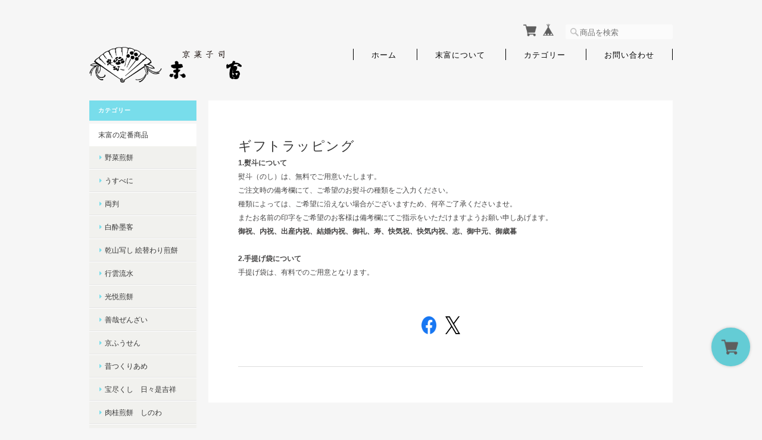

--- FILE ---
content_type: text/css
request_url: https://basefile.akamaized.net/ymtk/5e71bb0cd4036/masterpiece161.min.css
body_size: 8243
content:
a,abbr,acronym,address,applet,big,blockquote,body,caption,cite,code,dd,del,dfn,div,dl,dt,em,fieldset,font,form,h1,h2,h3,h4,h5,h6,html,iframe,ins,kbd,label,legend,li,object,ol,p,pre,q,s,samp,small,span,strike,strong,sub,sup,table,tbody,td,tfoot,th,thead,tr,tt,ul,var{border:0;font-family:inherit;font-size:100%;font-style:inherit;font-weight:inherit;margin:0;outline:0;padding:0;vertical-align:baseline}html{height:100%;font-size:62.5%;overflow-y:scroll;-webkit-text-size-adjust:100%;-ms-text-size-adjust:100%}*,:after,:before{-webkit-box-sizing:border-box;-moz-box-sizing:border-box;box-sizing:border-box}body{height:100%;background:#fff;background-image:url(https://basefile.s3.amazonaws.com/ymtk/561b3d9f3f04d/texture.png)}article,aside,details,figcaption,figure,footer,header,main,nav,section{display:block}ol,ul{list-style:none}table{border-collapse:separate;border-spacing:0}caption,td,th{font-weight:400;text-align:left}blockquote:after,blockquote:before,q:after,q:before{content:""}blockquote,q{quotes:"" ""}a:focus{outline:thin dotted}a:active,a:hover{outline:0}a img{border:0}body{font-size:13px;color:#464545;font-family:'Hiragino Kaku Gothic ProN','ヒラギノ角ゴ ProN W3',Meiryo,メイリオ,Osaka,'MS PGothic',arial,helvetica,sans-serif;background:#fff;-webkit-font-smoothing:antialiased;background:#f9f8f4;background-size:64px 64px}a{text-decoration:none;color:#333;font-size:1em;line-height:1.5em;display:block;-webkit-font-smoothing:antialiased;-webkit-transition-duration:.3s;-moz-transition-duration:.3s;-o-transition-duration:.3s;transition-duration:.3s}a:hover{color:#111}#mainFooter ul li a,#mainHeader h1 a,.menu li a,address,header{color:#333}#mainFooter,#mainHeader,#wrapper{width:980px;margin:0 auto}#wrapper{margin-bottom:40px}.sidenav{width:180px}#main{width:780px;margin:0;padding:0}#clm2L #main,#clm2R .sidenav{float:right}#clm2L .sidenav,#clm2R #main{float:left}#clm1 .sidenav,#mainHeader{padding:40px 0 25px 0;vertical-align:bottom;line-height:100%}#mainHeader.fontsize26 h1 a span.logoText{font-size:26px;line-height:26px}#mainHeader.fontsize26 hgroup{padding-top:25px}#mainHeader.fontsize30 h1 a span.logoText{font-size:30px;line-height:30px}#mainHeader.fontsize30 hgroup{padding-top:20px}#mainHeader.fontsize34 h1 a span.logoText{font-size:34px;line-height:34px}#mainHeader.fontsize34 hgroup{padding-top:15px}#mainHeader.fontsize38 h1 a span.logoText{font-size:38px;line-height:38px}#mainHeader.fontsize38 hgroup{padding-top:10px}#mainHeader.fontsize42 h1 a span.logoText{font-size:42px;line-height:42px}#mainHeader.fontsize42 hgroup{padding-top:5px}#mainHeader hgroup{display:block;width:300px;float:left}#mainHeader .tagline{font-size:.9em;line-height:1;margin-bottom:3px}#mainHeader h1{font-family:Helvetica,serif;letter-spacing:1px}#mainHeader h1 a{display:block;word-wrap:break-word}#logo,#logo span{display:block}#logo img{max-width:300px;max-height:60px}#logo.gothic,#mainHeader h1.gothic{font-family:'Hiragino Kaku Gothic ProN','ヒラギノ角ゴ ProN W3',Meiryo,メイリオ,Osaka,'MS PGothic',arial,helvetica,sans-serif!important}#logo.mincho,#mainHeader h1.mincho{font-family:"Hiragino Mincho ProN","Hiragino Mincho Pro",HGS明朝E,メイリオ,Meiryo,serif!important}nav.headnav{width:670px;padding:0;float:right;text-align:right;vertical-align:bottom}#utilitynav{display:block;margin-bottom:15px}#baseMenu,#search{display:inline-block;vertical-align:middle}#search{margin:0 0 0 15px}#baseMenu>ul>li{float:right;list-style:none;vertical-align:bottom}#baseMenu>ul>li.base{margin:0 0 0 10px}#baseMenu li.base img{width:20px;height:20px}#baseMenu li.cart img{width:22px;height:22px}.mobilenav{display:none}.menu li{color:#222;font-size:1em;font-family:Oswald,sans-serif;letter-spacing:1px;text-decoration:none;text-transform:uppercase;text-align:center;display:inline-block;vertical-align:middle;border-left:1px solid #ddd;padding:0 30px;position:relative}.menu li:last-child{border-right:1px solid #ddd}.menu li a{display:block;color:#222}.menu li ul#appsItemCategoryTag{visibility:hidden;opacity:0;z-index:999}.menu li ul#appsItemCategoryTag{position:absolute;top:.9em;left:0;width:200px;background:rgba(255,255,255,.8);-webkit-transition:all .2s ease;transition:all .2s ease}.menu li ul#appsItemCategoryTag li{border:none;padding:0;display:block}.menu li ul#appsItemCategoryTag li a{display:block;padding:10px 10px 10px 20px;text-align:left;color:#666!important}.menu li ul#appsItemCategoryTag li a:hover{background:#fff}.menu li:hover ul#appsItemCategoryTag{top:1.7em;visibility:visible;opacity:1}.menu li ul#appsItemCategoryTag ul.appsItemCategoryTag_lowerchild li a{padding:3px 10px 3px 28px}.navicon{text-align:center;margin:20px 0 0 0}.navicon a{display:inline-block}.navicon a i{font-size:14px;margin:0 8px;color:#555}#MainVisual,.flexslider{background:#f3f3f3;margin-bottom:25px;position:relative;zoom:1}#MainVisual img,.flexslider img{max-width:100%;display:block;vertical-align:bottom;margin:0 auto 0 auto}#featuredItems,#newsbox{margin:0 0 25px 0;background:#fff;padding:20px 30px}#featuredItems h2 i,#newsbox h2 i{font-size:18px;margin:0 7px 0 0}#featuredItems h2,#newsbox h2{font-family:Oswald,sans-serif;text-transform:uppercase;font-size:1.2em;letter-spacing:.5px;margin:0 0 15px 0}#featuredItems .item-box{margin-bottom:0}#featuredItems .item-box a{padding:0}#newsbox h2 span{font-size:12px;padding-left:20px}#featuredItems .item-box .item-title{font-weight:700;font-size:1em;color:#737373}#newsbox dl{position:relative;padding:0 0 8px 0;margin-top:8px;border-bottom:1px solid #eee}#newsbox dl:last-child{border:none}#newsbox dl dt{position:absolute;left:0;top:0}#newsbox dl dd{padding:0 0 0 7em}.breadcrumb{font-size:1.1rem;padding:0 0 10px 0}.breadcrumb li,.breadcrumb li a{display:inline-block;color:#fff}.breadcrumb li a{position:relative;padding:0 1.4em 0 0}.breadcrumb li a:after{position:absolute;right:3px;top:0;font-size:1em;content:">"}.category-title,h2.search-title{font-family:Oswald,sans-serif;text-transform:uppercase;font-size:1.6em;letter-spacing:1px;margin:0 0 20px 0;background:#6c6c6c;padding:50px 30px;color:#fff}.category-title{padding:40px 25px 25px 25px}.category-title h2{margin-bottom:20px}.ChildCategories{padding:0;font-size:1rem}.ChildCategories li{display:inline-block;margin:0 10px 10px 0}.ChildCategories li a{display:inline-block;border:1px solid rgba(255,255,255,.72);padding:6px 15px;color:#fff}.ChildCategories li a:hover{background:#fff}.widget{margin:0 0 25px 0}.widget h3{background:#7c7a73;color:#fff;font-size:.8em;padding:10px 15px;text-transform:uppercase;position:relative;font-weight:700;letter-spacing:1px}.widget h3 i{position:absolute;top:13px;right:15px;font-size:10px}.widget.shipping{background:#e87070;color:#fff;padding:15px;text-align:center}.widget.shipping h4{font-weight:700;font-size:1.2em;line-height:1.2em;margin-bottom:5px}.widget.shipping p{font-size:.85em}.widget.category ul li a,.widget.guide ul li a{background:#fff;font-size:.9em;display:block;padding:10px 15px;text-transform:uppercase;margin-top:5px}.widget.category ul.appsItemCategoryTag_lowerchild li a{border-bottom:none;position:relative;background:#f1f1ee;padding-left:26px;margin-top:0;border-bottom:1px solid #e4e4e4;border-top:1px solid #fff}.widget.category ul.appsItemCategoryTag_lowerchild li a:before{position:absolute;left:17px;top:11px;font-size:1em;font-family:FontAwesome,sans-serif;content:"\f0da";font-weight:400}.widget.feature .featureItem{background:#fff;padding:6px 6px 0 6px;margin-bottom:2px}.widget.feature .featureItem img{width:100%;vertical-align:bottom}.widget.feature .featureItem p{font-size:.9em;padding:5px 3px}.widget.sidebanner img{width:100%;vertical-align:bottom;margin:0}.widget.sociallinks{background:#fff}.widget.sociallinks ul{background:#fff;padding:15px}.widget.sociallinks ul li{display:inline-block;margin:0 3px}.widget.sociallinks ul li a img{width:18px;filter:grayscale(100%)}.widget.sociallinks ul li a:hover img{filter:grayscale(0)}.alertBanner{border:5px solid #fb6767;color:#ff3737;padding:15px 20px;margin-bottom:20px}.alertBanner strong{display:block;font-size:1.4em;font-weight:700;margin:0 0 5px 0}#mainFooter{clear:both;border-top:1px solid rgba(240,239,237,.75);text-align:right;padding:20px 0 80px 0}#mainFooter ul li{font-size:11px;display:inline-block;margin:0 0 0 30px}address{margin:0;font-size:10px;color:#868686}.static_wrap,.tmpBox{padding:60px 50px;height:auto;background:#fff;font-size:13px;line-height:1.8em}#law h2,#privacy h2,.inquirySection h1,.static_wrap #about h2{font-size:22px;font-weight:400;text-transform:uppercase;letter-spacing:1.5px;font-family:Futura,arial,sans-serif;margin:0 0 20px 0;padding:0 0}.blog_inner{padding:40px 0!important}.blog_inner:first-child{padding-top:0!important}.read_more{text-align:right}.static_wrap #about p{line-height:1.75em;color:#4a4a4a}.static_wrap #about .social{margin:40px 0 0;text-align:center;width:100%}.static_wrap #about .social>ul{display:inline-block}.static_wrap #about .social ul li{float:left;margin-right:15px}.static_wrap #about .social ul li img{width:25px}.static_wrap #about .social ul li:last-child{margin-right:0}#privacy dt,#privacy h3{font-weight:700;margin:25px 0 8px}#privacy dd,#privacy p{color:#575757}#privacy .privacy_intro{margin:0 0 20px}#law h3{font-weight:700;margin:20px 0 10px}.inquirySection form{margin:50px 0 0 0}.inquirySection dl{text-align:left}.inquirySection dl dt{margin-bottom:10px;font-size:11px}.inquirySection dl dt span{font-size:11px;line-height:11px;margin-left:10px;color:#ee6b7b;vertical-align:baseline}.inquirySection dl dd{margin-bottom:20px}.inquirySection dl dd input{width:80%;padding:10px;border:1px solid #c4c4c4;border-radius:5px;-webkit-border-radius:5px;-moz-border-radius:5px;-o-border-radius:5px}.inquirySection dl dd textarea{width:80%;height:135px;padding:10px;border:1px solid #c4c4c4;border-radius:5px;-webkit-border-radius:5px;-moz-border-radius:5px;-o-border-radius:5px}@-moz-document url-prefix(){.inquirySection dl dd textarea{font-size:11px}}.control-panel{padding:30px 0}.inquirySection .control-panel input#buttonLeave{display:block;width:50%;line-height:1;color:#222;background-color:transparent;text-align:center;text-decoration:none;cursor:pointer;letter-spacing:2px;padding:10px 0;text-align:center;border:1px solid #666;-webkit-font-smoothing:antialiased;outline:0;-webkit-transition-duration:.3s;-moz-transition-duration:.3s;-o-transition-duration:.3s;transition-duration:.3s}.inquirySection .control-panel input#buttonLeave:hover{cursor:pointer;background-color:#4a4a4a;color:#fff}#inquiryConfirmSection p{font-size:12px;line-height:12px}#inquiryConfirmSection form{margin:30px 0 0 0}#inquiryConfirmSection dd{padding-left:15px;color:#979797;font-size:12px}#inquiryCompleteSection p{margin:30px 0 0;line-height:1.4em}#inquiryCompleteSection a{border:none;width:100%;height:50px;margin:30px 0 0 0;line-height:50px;color:#666;text-align:center;text-decoration:none;cursor:pointer;letter-spacing:2px;font-size:15px;background-color:#e5e5e5;-webkit-font-smoothing:antialiased;box-shadow:2px 2px 1px #b2b2b2;-moz-box-shadow:2px 2px 1px #b2b2b2;outline:0;display:block}#inquiryCompleteSection a:hover{background-color:#ccc}#inquiryCompleteSection a:active{top:3px;left:3px;background-color:#b2b2b2;position:relative;-webkit-box-shadow:2px 2px 1px rgba(0,0,0,.3) inset;-moz-box-shadow:2px 2px 1px rgba(0,0,0,.3) inset;box-shadow:2px 2px 1px rgba(0,0,0,.3) inset}#item_page_wrap{word-wrap:break-word;padding:30px 30px 20px 30px;background:#fff}#item_page_wrap header h1{font-size:1.8em;font-weight:400;letter-spacing:1px;border-bottom:2px dotted #ebebeb;margin:0 0 30px 0;padding:0 0 15px 3px}#item_page_wrap .item-body{clear:both}#item_page_wrap #item-photos{position:relative;margin-bottom:30px;min-height:300px}@media only screen and (min-width:979px){.twoclm .bx-wrapper{width:500px;min-height:400px;float:left}}#item_page_wrap .bxslider{display:block;margin:0;padding:0}#item_page_wrap .bxslider .img_box{text-align:center;vertical-align:middle}.twoclm .bxslider .img_box{width:500px}#item_page_wrap .bxslider .img_box img{vertical-align:middle;max-width:100%;vertical-align:bottom}#item_page_wrap #bx-pager{z-index:999;letter-spacing:-.4em}.twoclm #bx-pager{width:211px;height:100%;float:right}#item_page_wrap #bx-pager a{margin:0 7px 7px 0;display:block;display:inline-block}@media only screen and (min-width:979px){#item_page_wrap .twoclm #bx-pager a:nth-child(3n){margin-right:0}}#item_page_wrap #bx-pager .small_img_box{text-align:center;height:auto}.twoclm #bx-pager .small_img_box img{max-height:65px;max-width:65px;vertical-align:bottom}.twoclm #bx-pager a{width:65px}.twoclm #bx-pager .small_img_box{width:65px}.oneclm #bx-pager{margin-top:7px}.oneclm #bx-pager .small_img_box img{max-height:95px;max-width:95px;vertical-align:bottom}.oneclm #bx-pager a{width:95px}.oneclm #bx-pager .small_img_box{width:95px}#item_page_wrap .showbox{float:left;width:440px}#item_page_wrap .actionbox{width:260px;float:right}#item_page_wrap .actionbox-inner{padding:0 0 10px 30px}#item_page_wrap #item_detail{font-size:13px;line-height:1.7em;color:#3a3a3a;margin:10px 0 25px}#item_page_wrap #price{position:relative}#item_page_wrap #price p{margin:0 0 10px 0;padding:0 0 3px;text-align:right;font-weight:100;font-size:1.8em;font-family:Oswald,sans-serif;border-bottom:1px solid #e0e0dd;word-break:break-all}#item_page_wrap #price p:first-letter{font-size:.8em}#item_page_wrap .price_soldout p{position:relative;text-decoration:line-through}#item_page_wrap #price.price_soldout span{position:absolute;right:0;top:-1.3em;font-weight:700;color:#ea5b5b;letter-spacing:1px;font-size:1.2em;font-family:Oswald,sans-serif;font-weight:400}#item_page_wrap .price_soldout p strong{position:absolute;top:6px;right:0;font-size:10px;background:rgba(208,68,68,.67);padding:2px 8px;color:#fff;letter-spacing:1px;-moz-transform:rotate(-10deg);-webkit-transform:rotate(-10deg);-o-transform:rotate(-10deg);-ms-transform:rotate(-10deg)}#item_page_wrap p.sorry a{display:inline;font-weight:700}#item_page_wrap #itemAttention{color:#555;font-family:'ヒラギノ角ゴ Pro',sans-serif;font-size:11px;line-height:1em;margin-bottom:20px}#item_page_wrap #itemAttention p{line-height:1.4}#item_page_wrap #itemAttention .free__text{color:#e44;font-weight:700}#item_page_wrap #purchase_form #itemSelect{color:#505050;margin:20px 0 20px;text-align:left}#item_page_wrap #purchase_form #itemSelect label{font-family:'ヒラギノ角ゴ Pro',sans-serif;font-size:12px;margin-right:5px}#item_page_wrap #purchase_form #variationSelectWrap{display:block;margin-bottom:8px}#item_page_wrap #purchase_form select{font-size:11px}#item_page_wrap #purchase_form #variationSelectWrap select{width:80%;letter-spacing:1px;overflow:hidden;text-overflow:ellipsis;word-wrap:normal;white-space:nowrap}#item_page_wrap #purchase_form #amountSelectWrap select{padding:4px 2px;min-width:100px;margin:0}#item_page_wrap #purchase_form .purchaseButton__btn{display:block;width:99%;line-height:1;color:#222;background-color:transparent;text-align:center;text-decoration:none;cursor:pointer;letter-spacing:2px;padding:14px 0;text-align:center;border:1px solid #666;-webkit-font-smoothing:antialiased;outline:0;-webkit-transition-duration:.3s;-moz-transition-duration:.3s;-o-transition-duration:.3s;transition-duration:.3s}#item_page_wrap #purchase_form .purchaseButton a.purchaseButton__btn{letter-spacing:0;font-size:.9em}#item_page_wrap #purchase_form .purchaseButton__btn:hover{background:#444;color:#fff}#item_page_wrap #purchase_form .purchaseButton__btn:active{background:#222;color:#fff;position:relative}.purchaseButton__btn.purchaseButton__btn--addToCart{background:#ec8484;letter-spacing:2px}.purchaseButton__btn.purchaseButton__btn--noItem{background:#ec8484;font-size:.9em}.purchaseButton__btn.purchaseButton__btn--comingSoon{background:#ec8484;font-size:.9em}.purchaseButton__btn.purchaseButton__btn--comingSoonStay{cursor:default!important}.purchaseButton__btn.purchaseButton__btn--comingSoonStay:hover{background-color:transparent!important;color:#222!important}.attention.salesPeriod--willStart,.attention.salesPeriod.salesPeriod--finish,.attention.salesPeriod.salesPeriod--term{font-size:1.2rem;line-height:1.8;text-align:center;padding:15px;margin:15px 0!important;-webkit-border-radius:3px;-moz-border-radius:3px;-o-border-radius:3px}.attention.salesPeriod--willStart,.attention.salesPeriod.salesPeriod--term{color:#2cb5a8;background:#ecf5f4;border:1px solid #11beae}.actionbox .commingSoon{font-weight:700;color:#2cb5a8;font-size:1.1em;letter-spacing:.1em;padding-top:10px}.attention.salesPeriod.salesPeriod--finish{background:rgba(50,50,50,.5);color:#fff;border:none}.actionbox p.sorry{line-height:1.8;text-decoration:none;padding:15px 20px;-webkit-font-smoothing:antialiased;outline:0;margin:15px 0!important;background:#f6f6f6}#salesPeriodModal .salesPeriodModal__container{border-radius:0!important;box-shadow:0 0 30px rgba(56,67,89,.1)!important}#salesPeriodModal .salesPeriodModal__inner{padding:40px!important}#salesPeriodModal .salesPeriodModal__container p{box-shadow:none!important}#salesPeriodModal p.salesPeriodModal__title{font-family:"Helvetica Neue",Helvetica,Arial,sans-serif;font-size:16px!important}#salesPeriodModal .salesPeriodModal__btn--submit{background:#404040!important}#salesPeriodModal .salesPeriodModal__btn{border-radius:0!important;color:#fff;font-size:12px!important;font-weight:400!important}#salesPeriodModal .salesPeriodModal__subText{margin-bottom:20px!important}.preOrder__label{border:1px solid #646464;color:#646464;border-radius:2px;font-weight:700;line-height:1.1em;letter-spacing:.2em;display:inline-block;font-size:12px;padding:10px 10px 10px 33px;margin:10px 0;position:relative}.preOrder__label:before{position:absolute;left:10px;top:10px;font-size:16px;font-weight:400;font-family:FontAwesome;content:"\f274"}.preOrder__data{font-weight:700;margin-bottom:10px;display:block}.item-meta .preOrder{background:#333;color:#fff;border-radius:2px;padding:4px 6px;font-weight:700;font-size:11px;line-height:1;margin-right:3px;letter-spacing:.1em}#appsItemDetailCustom{clear:both;padding-top:40px}#appsItemDetailCustom #appsItemDetailCustomTag .appsItemDetailCustomTag_heading{font-size:inherit;font-size:1.25em}#appsItemDetailCustom #appsItemDetailCustomTag p.appsItemDetailCustomTag_description{font-size:inherit;margin-bottom:30px}#appsItemDetailCustom #appsItemDetailCustomTag .appsItemDetailCustomTag_image{margin-bottom:30px}#appsItemDetailCustom #appsItemDetailCustomTag .appsItemDetailCustomTag_vimeo,#appsItemDetailCustom #appsItemDetailCustomTag .appsItemDetailCustomTag_youtube{margin-bottom:30px}#appsItemDetailCustom #appsItemDetailCustomTag .appsItemDetailCustomTag_slider{margin-bottom:40px}#appsItemDetailCustom #appsItemDetailCustomTag .baseCarousel_2boHcgS0 .baseCarousel__button-next_1NqAAH22,#appsItemDetailCustom #appsItemDetailCustomTag .baseCarousel_2boHcgS0 .baseCarousel__button-prev_1hRzj9o_{background-size:30%}#appsItemDetailCustom #appsItemDetailCustomTag .baseCarousel_2boHcgS0 .baseCarousel__button_3MoazwSm{width:30px;height:48px}.sharebtn{margin:30px 0 0 0;font-size:.8em}.sharebtn li{float:right}.sharebtn li.twitter{margin-left:8px}.sharebtn li.embed{padding-top:5px;float:none;clear:both;text-align:right}#item_page_wrap #social{margin:20px 0 0}#item_page_wrap #embedded_tag{text-align:center}#item_page_wrap p{margin:5px 0}#item_page_wrap #embedded_tag p{color:#b6b6b6;font-size:.8em}#item_page_wrap #embedded_tag textarea{width:80%}#reportMessage{color:#468847;font-size:14px;background-color:#dff0d8;border-color:#d6e9c6;border-radius:4px;-webkit-border-radius:4px;-moz-border-radius:4px;padding:14px;margin:20px;width:80%}#reviews{margin:25px 0 20px 0;word-wrap:break-word;padding:25px 30px;background:#f1f1ee}#reviews h2.review01__title{padding:0 0 10px!important;position:relative;padding-left:30px!important}#reviews h2.review01__title:before{position:absolute;left:0;top:-3px;font-size:24px;font-family:FontAwesome;content:"\f0e6";color:#cbcbcb;opacity:.8}#reviews h2.review01__title,.review01__tab{font-family:Arial,Helvetica,"ヒラギノ角ゴ Pro W3","Hiragino Kaku Gothic Pro",Osaka,"ＭＳ Ｐゴシック",sans-serif}.review01__tabWrap{border-bottom:1px dotted #dad9d2!important;border-top:1px dotted #dad9d2!important;margin-bottom:10px}.review01__listChild+.review01__listChild{border-top:1px dashed #ddd!important}#reviews h2.review01__title{font-size:14px!important}.review01__radio+label{font-size:12px!important}.review01__list{height:400px!important;overflow-y:scroll!important}.review01__list li{width:100%;padding:25px 0;zoom:1}.review01__list li:after{content:"";display:block;clear:both}.review01__count{font-size:1.2em}.review01__list li figure.review01__itemInfo{width:25%;float:left;font-family:Arial,Helvetica,"ヒラギノ角ゴ Pro W3","Hiragino Kaku Gothic Pro",Osaka,"ＭＳ Ｐゴシック",sans-serif}.review01__list li p.review01__comment{width:74%;float:right;margin:0!important;font-size:13px!important;line-height:1.7em!important}.review01__reply{border-radius:7px!important;font-size:13px!important;line-height:1.7em!important;max-width:70%;background:rgba(255,255,255,.9)!important}img.review01__img{border-radius:50%}.review01__listLoading{background:url(https://basefile.s3.amazonaws.com/ymtk/596f943290ec4/ajax-loader-gray.gif) no-repeat center center!important}@media only screen and (max-width:979px){.review01__list li figure.review01__itemInfo{width:30%}.review01__list li p.review01__comment{width:67%}.review01__list{border-bottom:none!important}}@media only screen and (min-width:480px) and (max-width:768px){.review01__list li figure.review01__itemInfo{width:30%}.review01__list li p.review01__comment{width:67%}.review01__imgWrap{width:60px!important}img.review01__img{max-width:60px}}@media only screen and (max-width:479px){.review01__list li figure.review01__itemInfo,.review01__list li p.review01__comment{width:100%;float:none}.review01__list li figure.review01__itemInfo{padding-bottom:20px}}h3#relatedItems-title{font-family:Oswald,sans-serif;text-transform:uppercase;font-size:1.1em;margin:40px 0 20px 0;text-align:center;letter-spacing:.5px}#relatedItems{padding:0 15px}#relatedItems .item-box{width:31.4%;margin:0 2.9% 25px 0}#relatedItems .item-box:nth-child(3n){margin-right:0}#moreItems{clear:both;text-align:center;padding-top:20px}#moreItems a{background:#fff;color:#555;padding:10px 40px;display:inline-block;margin:0 auto;-webkit-border-radius:5px;-moz-border-radius:5px;border-radius:5px}.item-box{position:relative;width:23.5%;float:left;margin:0 2% 18px 0;background:#fff}.item-box:nth-child(4n){margin-right:0}.item-box:nth-child(4n+1){clear:both}.item-box a{display:block;padding:10px;position:relative}.item-box span.item-thumb-img{display:block;line-height:170px;min-height:170px;vertical-align:middle;overflow:hidden}.item-box img{width:100%;vertical-align:middle}#featuredItems .item-box{width:31.4%;margin:0 2.9% 0 0}#featuredItems .item-box:nth-child(4n){margin-right:0}#featuredItems .item-box a{padding:0}.item-box span.item-thumb-img{position:relative;overflow:hidden}.item-box span.item-thumb-img p.salesStatus{line-height:normal!important;font-weight:700;font-size:1em;position:absolute!important;bottom:25px;left:-10px;width:120%;overflow:hidden;padding:3px 5px;text-align:center;z-index:1000!important}.item-box span.item-thumb-img p.salesStatus.comming{font-family:Oswald,sans-serif;font-weight:700;background:rgba(242,210,23,.8);color:#50470a;line-height:1;letter-spacing:2px;transform:rotate(-5deg);-moz-transform:rotate(-5deg);-webkit-transform:rotate(-5deg)}@media only screen and (max-width:480px){#relatedItems .item-box span.item-thumb-img p.salesStatus.comming{font-size:.8em;letter-spacing:1px}}.item-box span.item-thumb-img p.salesStatus.finished{background:rgba(100,100,86,.57);color:#fff;letter-spacing:0;font-size:1rem;left:0;bottom:0;width:100%;vertical-align:middle}.item-box span.item-thumb-img p.salesStatus.finished i.fa{color:rgba(255,255,255,.89);font-size:16px;vertical-align:bottom}.item-meta{padding:5px 0 0 0;color:#353535;text-align:right}.item-meta .item-title{margin-bottom:4px;padding-left:3px;font-size:.9em;text-align:left}.item-meta span{vertical-align:baseline}.item-meta .item-price{font-size:1em;text-align:right;line-height:1;color:#666565;font-family:Oswald,sans-serif}.item-meta .item-price:first-letter{font-size:.9em}.discounted{text-align:right;line-height:1;padding:0 0 6px 0}.properprice{text-decoration:line-through;font-size:1.1em;font-family:Oswald,sans-serif;white-space:nowrap}.properprice:first-letter{font-size:.8em}.discountrate{letter-spacing:1px;display:inline-block;background:#f45f5f;color:#fff;vertical-align:middle;padding:4px 8px 4px 8px;line-height:1;border-radius:2px;margin-right:10px;font-family:inherit;font-family:Oswald,sans-serif}.actionbox .discounted .discountrate{font-size:1.1em;transform:rotate(-3deg);-moz-transform:rotate(-3deg);-webkit-transform:rotate(-3deg)}.item-meta .discountrate{font-size:11px!important;line-height:1;padding:4px 6px;margin:0 5px 0 0;white-space:nowrap}.discountprice{color:#f25656}.item-meta .discountprice{white-space:nowrap}.filename span{display:block;color:#898989;font-weight:400;font-family:monospace;margin:0;font-size:15px;letter-spacing:0}.item-meta .soldout span{color:#da6363;margin:0 0 0 5px;font-size:1em;display:inline-block}.item-box img.label_image{position:absolute!important;top:-8px;left:-2px;height:50px;width:50px;z-index:1000!important;background:0 0!important}.show{display:block}.hide{display:none}#reportBtn{margin:10px 0 0 0;text-align:right}#reportBtn a#openIllegalReport{-webkit-border-radius:10px;-moz-border-radius:10px;border-radius:10px;padding:4px 8px;background:rgba(0,0,0,.05);display:inline;color:#989898;cursor:pointer;font-size:10px;margin-top:3px;text-decoration:none}#reportBtn a:hover{text-decoration:underline}.clearfix{zoom:1}.clearfix:after{content:"";display:block;clear:both}#main,.sidenav{transition:all .5s ease-in-out;-o-transition:all .5s ease-in-out;-moz-transition:all .5s ease-in-out;-webkit-transition:all .5s ease-in-out}@media only screen and (max-width:979px){#mainFooter,#mainHeader,#wrapper{width:748px}.sidenav{width:150px}#main{width:588px}input#searchbox{width:150px}#mainHeader{padding:35px 0 20px 0}#mainHeader hgroup{width:230px}nav.headnav{width:60%}#mainHeader.fontsize26 h1 a span.logoText{font-size:24px;line-height:24px}#mainHeader.fontsize26 hgroup{padding-top:25px}#mainHeader.fontsize30 h1 a span.logoText{font-size:28px;line-height:28px}#mainHeader.fontsize30 hgroup{padding-top:20px}#mainHeader.fontsize34 h1 a span.logoText{font-size:30px;line-height:30px}#mainHeader.fontsize34 hgroup{padding-top:15px}#mainHeader.fontsize38 h1 a span.logoText{font-size:34px;line-height:34px}#mainHeader.fontsize38 hgroup{padding-top:10px}#mainHeader.fontsize42 h1 a span.logoText{font-size:38px;line-height:38px}#mainHeader.fontsize42 hgroup{padding-top:5px}.menu li{font-size:.95em;letter-spacing:1px;padding:0 15px}.item-box{width:31.4%;margin:0 2.9% 23px 0}.item-box:nth-child(4n){margin-right:2.9%}.item-box:nth-child(4n+1){clear:none}.item-box:nth-child(3n){margin-right:0}.item-box:nth-child(3n+1){clear:both}#featuredItems .item-box:nth-child(3n+1){clear:none}#item_page_wrap #bx-pager,.bx-wrapper{float:none}#item_page_wrap #item-photos{margin-bottom:10px}#item_page_wrap .bxslider .img_box{width:auto}#item_page_wrap .bxslider .img_box img{width:100%}#item_page_wrap .bxslider .img_box img.label_image{width:auto!important}#item_page_wrap #bx-pager{position:relative;margin:12px 0 20px 0;width:100%}#item_page_wrap .twoclm #bx-pager a:nth-child(3n){margin-right:11px}#item_page_wrap .twoclm #bx-pager a{margin:0 12px 12px 0}#item_page_wrap .twoclm #bx-pager a:nth-child(7n){margin-right:0}#item_page_wrap .oneclm #bx-pager a{margin:0 12px 12px 0}#item_page_wrap .oneclm #bx-pager a:nth-child(5n){margin-right:0}#item_page_wrap .showbox{float:left;width:310px}#item_page_wrap .actionbox{width:200px;float:right}#item_page_wrap .actionbox-inner{padding:0}.bx-wrapper{width:auto;min-height:auto}.twoclm .bx-wrapper{min-height:auto}}@media only screen and (max-width:767px){#mainFooter,#mainHeader,#wrapper{width:94%}#main,.sidenav{width:100%}#clm2L #main,#clm2L .sidenav,#clm2R #main,#clm2R .sidenav{float:none}#mainHeader hgroup,nav.headnav{float:none;width:100%;text-align:center}#utilitynav{padding:20px 0}#search{display:block;margin:0}.item-box span.item-thumb-img{line-height:130px;min-height:130px}aside.sidenav{padding:30px 0}aside.sidenav .widget{width:23%;float:left;margin:0 1% 0 1%}#item_page_wrap #bx-pager{text-align:center}#item_page_wrap .twoclm #bx-pager a:nth-child(3n){margin-right:5px}#item_page_wrap .twoclm #bx-pager a{margin:0 5px 10px 5px}#item_page_wrap .twoclm #bx-pager a:nth-child(7n){margin-right:5px}#item_page_wrap .oneclm #bx-pager a{margin:0 8px 10px 0}#item_page_wrap .oneclm #bx-pager a:nth-child(5n){margin-right:5px}#item_page_wrap .showbox{float:none;width:100%}#item_page_wrap .actionbox{float:none;width:100%}#item_page_wrap .actionbox-inner{padding:0}#mainFooter{text-align:center}#mainFooter ul li{display:block;margin:5px 0}}@media only screen and (max-width:480px){#mainFooter,#mainHeader,#wrapper{width:100%}#mainFooter,#mainHeader{padding-left:20px;padding-right:20px}#utilitynav{padding-bottom:0}.menu li{font-size:.9em;letter-spacing:1px;padding:0 10px;border:none}.menu li:first-child{display:none}.menu li:last-child{border-right:none}#featuredItems,#newsbox{margin:0 20px 20px 20px}#featuredItems .item-box{width:80%;margin:0 auto 30px auto;float:none;text-align:center}#featuredItems .item-box:nth-child(4n){margin-right:auto}#newsbox dl{position:relative;padding:0 0 8px 0;margin-top:8px;border-bottom:1px solid #eee}#newsbox dl:last-child{border:none}#newsbox dl dt{position:relative}#newsbox dl dd{padding:0}#item_page_wrap header h1{font-size:1.8em;text-align:center;border-bottom:0;margin:0 0 20px 0;padding:0}#item_page_wrap .twoclm #bx-pager a{width:18%}#item_page_wrap .oneclm #bx-pager a{width:18%}#item_page_wrap #bx-pager .small_img_box,#item_page_wrap #bx-pager .small_img_box img{width:100%}#item_page_wrap .twoclm #bx-pager a:nth-child(3n){margin-right:1%}#item_page_wrap .twoclm #bx-pager a{margin:0 1% 8px 1%}#item_page_wrap .twoclm #bx-pager a:nth-child(7n){margin-right:1%}#item_page_wrap .oneclm #bx-pager a:nth-child(3n){margin-right:1%}#item_page_wrap .oneclm #bx-pager a{margin:3px 1%}#item_page_wrap .oneclm #bx-pager a:nth-child(7n){margin-right:1%}#item_page_wrap .oneclm #bx-pager a:nth-child(5n){margin-right:0}#itemthumbs{padding:0 20px}.item-box{width:48.5%;margin:0 3% 23px 0;min-height:180px}.item-box:nth-child(4n){margin-right:3%}.item-box:nth-child(3n){margin-right:3%}.item-box:nth-child(4n+1){clear:none}.item-box:nth-child(3n+1){clear:none}.item-box:nth-child(2n){margin-right:0}.item-box:nth-child(2n+1){clear:both}aside.sidenav{padding:20px 40px}aside.sidenav .widget{width:100%;float:none;margin:0 0 20px 0}#relatedItems{padding:0 15px}#relatedItems .item-box{width:31.4%;margin:0 2.9% 25px 0;min-height:150px}#relatedItems .item-box:nth-child(3n){margin-right:0}#relatedItems .item-box:nth-child(2n+1){clear:none}#relatedItems .item-box a{padding:6px}#relatedItems .item-box span.item-thumb-img{line-height:normal;min-height:auto}.category-title{text-align:center;padding:20px 10px 10px 10px}.ChildCategories,.breadcrumb{text-align:center}.ChildCategories li a{padding:6px 8px;font-size:.9em}.static_wrap{padding:30px 30px}#law h2,#privacy h2,.inquirySection h1,.static_wrap #about h2{text-align:center}.static_wrap #about .blog_title h2{text-align:left}.alertBanner{margin:0 20px 10px 20px}#baseMenu,.menu{display:none}*{-webkit-tap-highlight-color:transparent;-webkit-tap-highlight-color:transparent}.top-animate{background:#333!important;top:13px!important;-webkit-transform:rotate(45deg);transform:rotate(45deg)}.mid-animate{opacity:0}.bottom-animate{background:#333!important;top:13px!important;-webkit-transform:rotate(-225deg);transform:rotate(-225deg)}.top-menu{top:5px;width:25px;height:2px;border-radius:10px;background-color:#f9a530}.mid-menu{top:13px;width:25px;height:2px;border-radius:10px;background-color:#f9a530}.bottom-menu{top:21px;width:25px;height:2px;border-radius:10px;background-color:#f9a530}.menui{background:#333;transition:.6s ease;transition-timing-function:cubic-bezier(.75,0,.29,1.01);margin-top:15px;position:absolute}.icon{z-index:99999;position:fixed;display:block;padding:9px;height:32px;width:32px;margin:0;top:0;right:20px}.mobilenav{display:block;font-family:inherit;top:0;left:0;z-index:9999;display:none;position:fixed;width:100%;height:100%;background:#fff;overflow:scroll;padding-bottom:80px}.mobilenav li.home{margin-top:40px}.mobilenav li.products{margin-top:10px}.mobilenav li{list-style-type:none;text-align:center;padding:5px 10px}.mobilenav li a{font-size:140%;color:#222;text-decoration:none;font-weight:400;width:100%}.mobilenav #baseMenu{display:block;margin:10px 0;text-align:center}.mobilenav #baseMenu>ul>li{float:none;display:inline-block}.mobilenav li.products .appsItemCategoryTag_lowerchild{font-size:.8em;padding:2px 10px}}#i18 .lang{float:left;margin:0 5px 0 0;position:relative}#i18 .lang:before{background:url(https://thebase.in/img/shop/arrow.gif) no-repeat;background-size:10px 7px;content:"";height:7px;position:absolute;right:13px;top:12px;width:10px}#i18 .currency{float:left;position:relative}#i18 .currency:before{background:url(https://thebase.in/img/shop/arrow.gif) no-repeat;background-size:10px 7px;content:"";height:7px;position:absolute;right:13px;top:12px;width:10px}#i18 select{appearance:inherit;-webkit-appearance:inherit;border:1px solid #ccc;-webkit-border-radius:2px;-moz-border-radius:2px;border-radius:2px;cursor:pointer;font-size:11px;line-height:18px;min-width:inherit;padding:5px 25px 5px 10px;vertical-align:middle}#i18 select::-ms-expand{display:none}@media screen and (max-width:480px){#i18{display:block;width:150px;text-align:center;margin:10px auto}}input#searchbox{-webkit-appearance:textfield;background:#fff url(https://basefile.s3.amazonaws.com/ymtk/577b4d7056fa2/ico_search.png) no-repeat 8px;background-color:rgba(255,255,255,.5);background-size:14px 14px;color:#888;width:180px;font-size:13px!important;font-family:"Helvetica Neue",Helvetica,Arial,sans-serif;line-height:1;padding:6px 4px 4px 24px;border:solid 0 #d7d4d3;-webkit-border-radius:5px;-khtml-border-radius:5px;-moz-border-radius:5px;-ms-border-radius:5px;-o-border-radius:5px;border-radius:3px;margin-bottom:0;outline:0}input#searchbox::placeholder{line-height:1.2}input#searchbox:focus{background-color:#fff}.flex-container a:focus,.flex-container a:hover,.flex-slider a:focus,.flex-slider a:hover{outline:0}.flex-control-nav,.flex-direction-nav,.slides,.slides>li{margin:0;padding:0;list-style:none}.flex-pauseplay span{text-transform:capitalize}.flexslider .slides>li{display:none;-webkit-backface-visibility:hidden}.flexslider .slides img{width:100%;display:block}.flexslider .slides:after{content:"\0020";display:block;clear:both;visibility:hidden;line-height:0;height:0}html[xmlns] .flexslider .slides{display:block}* html .flexslider .slides{height:1%}.no-js .flexslider .slides>li:first-child{display:block}.flexslider .slides{zoom:1}.flexslider .slides img{height:auto}.flex-viewport{max-height:2000px;-webkit-transition:all 1s ease;-moz-transition:all 1s ease;-ms-transition:all 1s ease;-o-transition:all 1s ease;transition:all 1s ease}.loading .flex-viewport{max-height:300px}.carousel li{margin-right:5px}.flex-direction-nav a{width:40px;height:80px;margin:-60px 5px 0 5px;display:block;position:absolute;top:50%;z-index:10;cursor:pointer;text-indent:-9999px;opacity:0;-webkit-transition:all .3s ease;-webkit-border-radius:3px;-moz-border-radius:3px;-o-border-radius:3px;border-radius:3px}.flex-direction-nav .flex-next{background:#fff url(https://basefile.s3.amazonaws.com/ymtk/563c8cbbf140c/next402.gif) center center no-repeat;right:10px}.flex-direction-nav .flex-prev{background:#fff url(https://basefile.s3.amazonaws.com/ymtk/563c8cc72871d/prev402.gif) center center no-repeat;left:10px}.flex-direction-nav .flex-next,.flex-direction-nav .flex-prev{background-size:100%}.flexslider:hover .flex-next{opacity:.4;right:0}.flexslider:hover .flex-prev{opacity:.4;left:0}.flexslider:hover .flex-next:hover,.flexslider:hover .flex-prev:hover{opacity:.6;outline:0}.flex-direction-nav .flex-disabled{opacity:.3!important;cursor:default}.flex-control-nav{width:100%;position:absolute;bottom:0;text-align:center}.flex-control-nav li{margin:0 6px;display:inline-block;zoom:1}.flex-control-paging li a{width:8px;height:8px;display:block;background:#b3b3b3;cursor:pointer;text-indent:-9999px;-webkit-box-shadow:inset 0 0 3px rgba(0,0,0,.3);-moz-box-shadow:inset 0 0 3px rgba(0,0,0,.3);-o-box-shadow:inset 0 0 3px rgba(0,0,0,.3);box-shadow:inset 0 0 3px rgba(0,0,0,.3);-webkit-border-radius:20px;-moz-border-radius:20px;border-radius:20px}.flex-control-paging li a:hover{background:#fff}.flex-control-paging li a.flex-active{background:#fff;cursor:default}@media screen and (max-width:480px){.flex-direction-nav .flex-prev{opacity:.5;left:-5px}.flex-direction-nav .flex-next{opacity:.5;right:-5px}}

--- FILE ---
content_type: text/css
request_url: https://www.kyoto-suetomi.com/css/base.css?20230119
body_size: 1153
content:
footer{width:100% !important;background: url("https://www.kyoto-suetomi.com/img/bg_print.png")!important;
background-position: bottom center !important;  background-size: 380px !important;
  background-repeat: repeat-x !important;}
.item-description{height:6em;margin:1em auto;text-align:left;display: -webkit-box;
  -webkit-box-orient: vertical; -webkit-line-clamp: 3; overflow: hidden!important;font-size:-1;white-space:wrap;}
.item-meta{padding: 0.5em;width:100%;margin:0;background-color:#f6f5f5;}
.item-box{padding:0;}
.item-title{font-size:110% !important;font-weight:bold;}
footer address{padding-bottom:30px !important;}
footer section {margin: 60px auto 0 auto;padding: 20px;width: 502px;background: #fff;outline: 5px solid #fff;border:solid 1px #a7a7a7}
footer img {float: left;padding-right: 20px;border-right: 1px solid #000;width:240px}
footer small {    clear: both;    float: none;    display: block; }
@media screen and ( max-width:640px ){footer section {margin-top:2em;width: 90%;font-size:90%;}footer img{clear: both;float: none; border-right: none;width:60%;display: block;margin:0.5em auto;}}
.top-payment{width:100%;margin:10px auto;}.top-payment img{width:100%;}
.sociallinks2 img{width:100%;}
table.sending-table{
	border-collapse: collapse;
	margin: 0 auto;
	padding: 0;
	width: 100%;
}
.sending-table tr {
  background-color: #fff;
}
.sending-table tbody tr:hover{
  background-color: #fffae9;
}
.sending-table td.price,
.sending-table td.tiku,
.sending-table td.hani {
  border-bottom: 1px solid #eee;
    padding: 1.2em;
}
.sending-table thead th {
    padding: 1.2em;
  font-weight: bold;
}
.sending-table thead tr{
  background-color: #78ddeb;
  color:#fff;
}
.sending-table tbody td.hani,
.sending-table tbody td.tiku {
  text-align: left;
}

.sending-table td.price{
  text-align: right;
  color: #000;
  font-weight: bold;
	white-space: nowrap;
}
h4.souryou{
	font-size:120%;
}
.top-banner{width:100%;margin:10px auto;}.top-banner img{width:100%;}
.purchaseButton{
  background-color: #f97d9d;
  border:none;
  color:#FFF;
}
.purchaseButton__btn a,
.purchaseButton__btn{
  font-size:110%;
  font-weight:bold;
  border:none !important;
  color:#FFF !important;
}
.cart-float{
    z-index: 2147483647;
    position: fixed ;
    right: 20px ;
    bottom: 8em ;
    width:5em;
    height:5em;
    background-color:#64ccd5;
    border-radius:100%;
    box-shadow: 0 0 5px 0 rgba(0, 0, 0, .2);
}
.cart-float img{
    width:2.5em;
    padding-right:4px;
    position: absolute;
    top: 50%;
    left: 50%;
    transform: translate(-50%, -50%);
    -webkit-transform: translate(-50%, -50%);
    -ms-transform: translate(-50%, -50%);
}
.cart-float:hover{
    background-color:#9de3e9;
    box-shadow: 0 0 10px 0 rgba(0, 0, 0, .2);
}
.blog_publish {display:none !important;}

.cart-info img{
    padding-top:1em;
    width:100%;
}

--- FILE ---
content_type: text/javascript
request_url: https://basefile.s3.amazonaws.com/ymtk/5643fe145fe5d/hamburgler.js
body_size: 852
content:
// HAMBURGLERv2

function togglescroll () {
  $('body').on('touchstart', function(e){
    if ($('body').hasClass('noscroll')) {
         e.stopPropagation();
    }
  });
}

$(document).ready(function () {
    togglescroll()
    $(".icon").click(function () {
        $(".mobilenav").fadeToggle(500);
        $(".top-menu").toggleClass("top-animate");
        $("body").toggleClass("noscroll");
        $(".mid-menu").toggleClass("mid-animate");
        $(".bottom-menu").toggleClass("bottom-animate");
    });
});

// PUSH ESC KEY TO EXIT

$(document).keydown(function(e) {
    if (e.keyCode == 27) {
        $(".mobilenav").fadeOut(500);
        $(".top-menu").removeClass("top-animate");
        $("body").removeClass("noscroll");
        $(".mid-menu").removeClass("mid-animate");
        $(".bottom-menu").removeClass("bottom-animate");
    }
});

